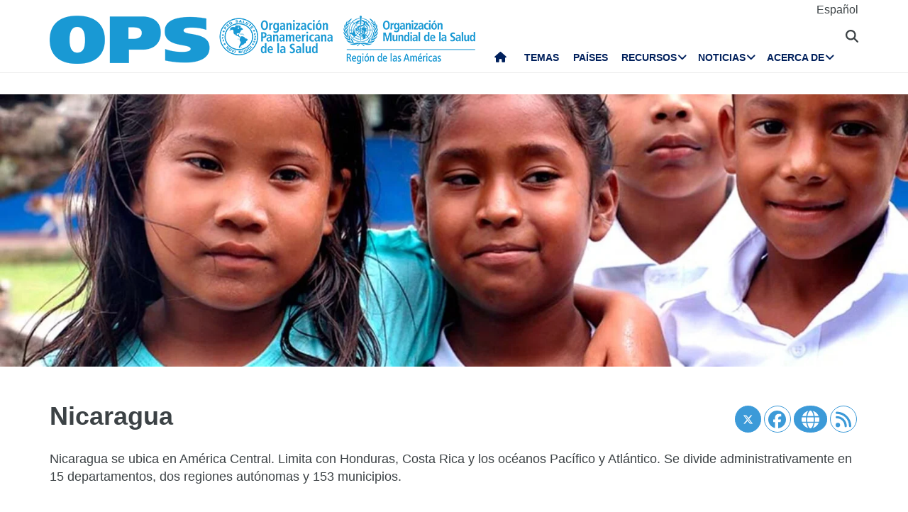

--- FILE ---
content_type: text/html; charset=UTF-8
request_url: https://www.paho.org/es/nicaragua
body_size: 23545
content:
<!DOCTYPE html>
<html  lang="es" dir="ltr" prefix="og: https://ogp.me/ns#">
  <head>
    <meta charset="utf-8" />
<noscript><style>form.antibot * :not(.antibot-message) { display: none !important; }</style>
</noscript><meta name="description" content="Nicaragua se ubica en América Central. Limita con Honduras, Costa Rica y los océanos Pacífico y Atlántico. Se divide administrativamente en 15 departamentos, dos regiones autónomas y 153 municipios." />
<link rel="canonical" href="https://www.paho.org/es/nicaragua" />
<link rel="image_src" href="https://www.paho.org/sites/default/files/styles/max_650x650/public/2025-03/ninoskarawala2.jpg?itok=55JTtHKM" />
<meta property="og:type" content="article" />
<meta property="og:url" content="https://www.paho.org/es/nicaragua" />
<meta property="og:title" content="Nicaragua" />
<meta property="og:description" content="Nicaragua se ubica en América Central. Limita con Honduras, Costa Rica y los océanos Pacífico y Atlántico. Se divide administrativamente en 15 departamentos, dos regiones autónomas y 153 municipios." />
<meta property="og:image" content="https://www.paho.org/sites/default/files/styles/max_650x650/public/2025-03/ninoskarawala2.jpg?itok=55JTtHKM" />
<meta property="og:image:url" content="https://www.paho.org/sites/default/files/styles/max_650x650/public/2025-03/ninoskarawala2.jpg?itok=55JTtHKM" />
<meta property="fb:app_id" content="1906460059619279" />
<meta name="twitter:card" content="summary_large_image" />
<meta name="twitter:site" content="@opsoms" />
<meta name="twitter:title" content="Nicaragua" />
<meta name="twitter:image" content="https://www.paho.org/sites/default/files/styles/max_650x650/public/2025-03/ninoskarawala2.jpg?itok=55JTtHKM" />
<meta name="MobileOptimized" content="width" />
<meta name="HandheldFriendly" content="true" />
<meta name="viewport" content="width=device-width, initial-scale=1.0" />
<link rel="icon" href="/themes/paho/favicon.ico" type="image/vnd.microsoft.icon" />
<link rel="alternate" hreflang="es" href="https://www.paho.org/es/nicaragua" />
<script src="/sites/default/files/google_tag/gtm_paho_main/google_tag.script.js?t9p3pb" defer></script>

    <title>Nicaragua - OPS/OMS | Organización Panamericana de la Salud</title>
    <link rel="stylesheet" media="all" href="/sites/default/files/css/css_DeJL7-qdIBdlBoeCr6SFLVOZjKPZOBqGKQMQJNSRuKs.css?delta=0&amp;language=es&amp;theme=paho&amp;include=[base64]" />
<link rel="stylesheet" media="all" href="/modules/contrib/bootstrap_paragraphs/css/bootstrap-paragraphs-columns.min.css?t9p3pb" />
<link rel="stylesheet" media="all" href="/sites/default/files/css/css_Z2cJWaFrzt-36tg_YMV-KAq9yqqWzg9B51am2dACwUU.css?delta=2&amp;language=es&amp;theme=paho&amp;include=[base64]" />
<link rel="stylesheet" media="all" href="https://cdn.jsdelivr.net/npm/entreprise7pro-bootstrap@3.4.8/dist/css/bootstrap.min.css" integrity="sha256-zL9fLm9PT7/fK/vb1O9aIIAdm/+bGtxmUm/M1NPTU7Y=" crossorigin="anonymous" />
<link rel="stylesheet" media="all" href="https://cdn.jsdelivr.net/npm/@unicorn-fail/drupal-bootstrap-styles@0.0.2/dist/3.1.1/7.x-3.x/drupal-bootstrap.min.css" integrity="sha512-nrwoY8z0/iCnnY9J1g189dfuRMCdI5JBwgvzKvwXC4dZ+145UNBUs+VdeG/TUuYRqlQbMlL4l8U3yT7pVss9Rg==" crossorigin="anonymous" />
<link rel="stylesheet" media="all" href="https://cdn.jsdelivr.net/npm/@unicorn-fail/drupal-bootstrap-styles@0.0.2/dist/3.1.1/8.x-3.x/drupal-bootstrap.min.css" integrity="sha512-jM5OBHt8tKkl65deNLp2dhFMAwoqHBIbzSW0WiRRwJfHzGoxAFuCowGd9hYi1vU8ce5xpa5IGmZBJujm/7rVtw==" crossorigin="anonymous" />
<link rel="stylesheet" media="all" href="https://cdn.jsdelivr.net/npm/@unicorn-fail/drupal-bootstrap-styles@0.0.2/dist/3.2.0/7.x-3.x/drupal-bootstrap.min.css" integrity="sha512-U2uRfTiJxR2skZ8hIFUv5y6dOBd9s8xW+YtYScDkVzHEen0kU0G9mH8F2W27r6kWdHc0EKYGY3JTT3C4pEN+/g==" crossorigin="anonymous" />
<link rel="stylesheet" media="all" href="https://cdn.jsdelivr.net/npm/@unicorn-fail/drupal-bootstrap-styles@0.0.2/dist/3.2.0/8.x-3.x/drupal-bootstrap.min.css" integrity="sha512-JXQ3Lp7Oc2/VyHbK4DKvRSwk2MVBTb6tV5Zv/3d7UIJKlNEGT1yws9vwOVUkpsTY0o8zcbCLPpCBG2NrZMBJyQ==" crossorigin="anonymous" />
<link rel="stylesheet" media="all" href="https://cdn.jsdelivr.net/npm/@unicorn-fail/drupal-bootstrap-styles@0.0.2/dist/3.3.1/7.x-3.x/drupal-bootstrap.min.css" integrity="sha512-ZbcpXUXjMO/AFuX8V7yWatyCWP4A4HMfXirwInFWwcxibyAu7jHhwgEA1jO4Xt/UACKU29cG5MxhF/i8SpfiWA==" crossorigin="anonymous" />
<link rel="stylesheet" media="all" href="https://cdn.jsdelivr.net/npm/@unicorn-fail/drupal-bootstrap-styles@0.0.2/dist/3.3.1/8.x-3.x/drupal-bootstrap.min.css" integrity="sha512-kTMXGtKrWAdF2+qSCfCTa16wLEVDAAopNlklx4qPXPMamBQOFGHXz0HDwz1bGhstsi17f2SYVNaYVRHWYeg3RQ==" crossorigin="anonymous" />
<link rel="stylesheet" media="all" href="https://cdn.jsdelivr.net/npm/@unicorn-fail/drupal-bootstrap-styles@0.0.2/dist/3.4.0/8.x-3.x/drupal-bootstrap.min.css" integrity="sha512-tGFFYdzcicBwsd5EPO92iUIytu9UkQR3tLMbORL9sfi/WswiHkA1O3ri9yHW+5dXk18Rd+pluMeDBrPKSwNCvw==" crossorigin="anonymous" />
<link rel="stylesheet" media="all" href="https://fonts.googleapis.com/css2?family=Anton&amp;family=Dancing+Script&amp;family=Open+Sans:ital,wght@0,300;0,400;1,300&amp;family=Parisienne&amp;family=Playfair+Display&amp;family=Roboto+Condensed:ital,wght@0,300;0,400;0,700;1,300&amp;family=Roboto:ital,wght@0,300;0,400;0,700;0,900;1,300&amp;family=Sofia+Sans+Extra+Condensed&amp;display=swap" />
<link rel="stylesheet" media="all" href="https://fonts.googleapis.com/css2?family=Source+Sans+3:ital,wght@0,200..900;1,200..900&amp;display=swap" />
<link rel="stylesheet" media="all" href="/sites/default/files/css/css_-IKoc7VcyzM7Tw_BofIHcC3z5XmVBf0sqPo1FgERNwg.css?delta=13&amp;language=es&amp;theme=paho&amp;include=[base64]" />
<link rel="stylesheet" media="all" href="/sites/default/files/css/css_zlmVEwHEIGQDXRg-gGHy21COVdpSCmhBu-nUVV8OaGg.css?delta=14&amp;language=es&amp;theme=paho&amp;include=[base64]" />

    <script src="/sites/default/files/asset_injector/js/global_twitter_pixel_code-7b0817af442755266e1c1da1008e9128.js?t9p3pb"></script>
<script src="/sites/default/files/asset_injector/js/microsoft_clarity_heatmap-2f96a66aceedd28f19771a7f4cba2454.js?t9p3pb"></script>
<script src="/sites/default/files/js/js_j6HiP4xyJL_3b3qYfl1Amd3ykJA9HyDVinN4lxy_zHI.js?scope=header&amp;delta=2&amp;language=es&amp;theme=paho&amp;include=[base64]"></script>

    <meta http-equiv="X-UA-Compatible" content="IE=edge"> 
  </head>
  <body class="path-node page-node-type-representation navbar-is-fixed-top has-glyphicons">
    <noscript><iframe src="https://www.googletagmanager.com/ns.html?id=GTM-M29NML7" height="0" width="0" style="display:none;visibility:hidden"></iframe></noscript>
      <div class="dialog-off-canvas-main-canvas" data-off-canvas-main-canvas>
          
    <header  class="navbar navbar-default navbar-fixed-top" id="navbar" role="banner">
	    <div class="branding-bar">
      <div class="container">
            <div class="region region-branding-bar">
    <nav role="navigation" aria-labelledby="block-paho-account-menu-menu" id="block-paho-account-menu" class="settings-tray-editable" data-drupal-settingstray="editable">
            <p class="sr-only" id="block-paho-account-menu-menu">User account menu</p>

      
              <ul class="menu nav navbar-nav navbar-right">
                            <li>
        <a href="/es/paho-editor/login" data-drupal-link-system-path="paho-editor/login">Iniciar sesión</a>
                  </li>
        </ul>
  


  </nav>
<section class="language-switcher-language-url language-wrapper settings-tray-editable block block-language block-language-blocklanguage-interface" id="block-alternadordeidioma" role="navigation" data-drupal-settingstray="editable">
  
    

      <ul class="links"><li hreflang="es" data-drupal-link-system-path="node/52" class="es is-active" aria-current="page"><a href="/es/nicaragua" class="language-link is-active" hreflang="es" data-drupal-link-system-path="node/52" aria-current="page">Español</a></li></ul>
  </section>


  </div>

          <button type="button" class="navbar-toggle" data-toggle="collapse" data-target="#block-alternadordeidioma">
              Idioma <i class="fa fa-globe"></i>
            </button>
      </div>
    </div>
              <div class="container">
              <div class="navbar-header">
          <a href="/es"><img class="logo" src="/themes/paho/images/logo-es.png" alt="Organización Panamericana de la Salud" /></a>
            <div class="region region-navigation">
    <section id="block-searchtoggle" class="settings-tray-editable block block-block-content block-block-content0d4acc9b-b733-47d7-98cb-031fafa0afda" data-drupal-settingstray="editable">
  
    

      
            <div class="field field--name-body field--type-text-with-summary field--label-hidden field--item"><p><i class="fa fa-search"></i></p></div>
      
  </section>

<section class="views-exposed-form bef-exposed-form settings-tray-editable block block-views block-views-exposed-filter-blockpaho-search-page-1" data-drupal-selector="views-exposed-form-paho-search-page-1" id="block-paho-search-exposed-form" data-drupal-settingstray="editable">
  
    

      <form action="/es/search/site" method="get" id="views-exposed-form-paho-search-page-1" accept-charset="UTF-8">
  <div class="form--inline form-inline clearfix">
  <div class="form-item js-form-item form-type-textfield js-form-type-textfield form-item-search js-form-item-search form-group">
      
  
  
  <input data-drupal-selector="edit-search" class="form-text form-control" type="text" id="edit-search" name="search" value="" size="30" maxlength="128" />

  
  
  </div>
<div data-drupal-selector="edit-actions" class="form-actions form-group js-form-wrapper form-wrapper" id="edit-actions"><button data-drupal-selector="edit-submit-paho-search" class="button js-form-submit form-submit btn-default btn" type="submit" id="edit-submit-paho-search" value="Apply">Apply</button></div>

</div>

</form>

  </section>

<section id="block-navegacionprincipal" class="settings-tray-editable block block-superfish block-superfishmain" data-drupal-settingstray="editable">
  
    

      
<ul id="superfish-main" class="menu sf-menu sf-main sf-horizontal sf-style-none" role="menu" aria-label="Menú">
  

  
  <li id="main-standardfront-page" class="sf-depth-1 sf-no-children sf-first" role="none">
              <a href="/es" class="sf-depth-1" role="menuitem">Inicio</a>
                      </li>


  
  <li id="main-menu-link-content9f9856a3-a13a-4c58-9052-4198e93fe562" class="sf-depth-1 sf-no-children" role="none">
              <a href="/es/temas" class="sf-depth-1" role="menuitem">Temas</a>
                      </li>


  
  <li id="main-menu-link-content19615b71-18de-4f28-af38-f97de25c9e95" class="active-trail sf-depth-1 sf-no-children" role="none">
              <a href="/es/paises-centros" class="sf-depth-1" role="menuitem">Países</a>
                      </li>


            
  <li id="main-menu-link-content3cfe1f33-ab8e-4852-98a0-931fcb1ef99b" class="sf-depth-1 menuparent" role="none">
              <a href="/es/recursos" class="sf-depth-1 menuparent" role="menuitem" aria-haspopup="true" aria-expanded="false">Recursos</a>
        <ul class="sf-multicolumn" role="menu">
    <li class="sf-multicolumn-wrapper " role="none">
              <ol role="menu">      

  
  <li id="main-menu-link-content4b71ce17-edc2-4318-a607-acc32fdd61a5" class="sf-depth-2 sf-no-children sf-first" role="none">
              <a href="/es/publicaciones" class="sf-depth-2" role="menuitem">Publicaciones</a>
                      </li>


  
  <li id="main-menu-link-contentaff5922d-bbd6-48ec-aa4d-c50a2c8369cd" class="sf-depth-2 sf-no-children" role="none">
              <a href="https://www.paho.org/data/" class="sf-depth-2 sf-external" role="menuitem">Datos</a>
                      </li>


                      
  <li id="main-menu-link-content623cf9c6-b9e3-4230-b20b-2403813e3f54" class="sf-depth-2 sf-multicolumn-column menuparent" role="none">
        <div class="sf-multicolumn-column">
              <span class="sf-depth-2 menuparent nolink" role="menuitem" aria-haspopup="true" aria-expanded="false">Herramientas</span>
                  <ol role="menu">      

  
  <li id="main-menu-link-contentc2e0ce47-9d3c-488f-ad18-e46eeb9c9c55" class="sf-depth-3 sf-no-children sf-first" role="none">
              <a href="https://iris.paho.org/" class="sf-depth-3 sf-external" role="menuitem">Biblioteca Digital de Salud</a>
                      </li>


  
  <li id="main-menu-link-content7b2c032e-8c7d-4bcf-917e-0ef00b88217b" class="sf-depth-3 sf-no-children" role="none">
              <a href="http://bvsalud.org/es/" class="sf-depth-3 sf-external" role="menuitem">Biblioteca Virtual en Salud</a>
                      </li>


  
  <li id="main-menu-link-content1682cdd9-6ee2-4c5e-b671-e5fbcd826875" class="sf-depth-3 sf-no-children sf-last" role="none">
              <a href="https://www.campusvirtualsp.org/es" class="sf-depth-3 sf-external" role="menuitem">Campus Virtual de Salud Pública</a>
                      </li>


      </ol>            </div>  </li>


  
  <li id="main-menu-link-content17e9cba6-370a-4dbd-908c-9183a95e42b0" class="sf-depth-2 sf-no-children" role="none">
              <a href="/es/centros-colaboradores-opsoms" class="sf-depth-2" role="menuitem">Centros Colaboradores de la OPS/OMS</a>
                      </li>


  
  <li id="main-menu-link-content9ac33b23-61fe-4f5a-8428-9f72486dc88f" class="sf-depth-2 sf-no-children" role="none">
              <a href="/es/fondos-rotatorios-regionales" class="sf-depth-2" role="menuitem">Fondos Rotatorios Regionales</a>
                      </li>


                      
  <li id="main-menu-link-contenta4c67d44-fbe1-4ff8-a388-d089df24d456" class="sf-depth-2 sf-multicolumn-column menuparent" role="none">
        <div class="sf-multicolumn-column">
              <span class="sf-depth-2 menuparent nolink" role="menuitem" aria-haspopup="true" aria-expanded="false">Iniciativas</span>
                  <ol role="menu">      

  
  <li id="main-menu-link-content260c4f60-3979-4174-857c-cd8d0a73dd3e" class="sf-depth-3 sf-no-children sf-first" role="none">
              <a href="/es/alianza-por-atencion-primaria-salud-americas" class="sf-depth-3" role="menuitem">Alianza por la Atención Primaria de Salud en las Américas</a>
                      </li>


  
  <li id="main-menu-link-content8f9a97a8-d99a-45a6-a567-505b9330870b" class="sf-depth-3 sf-no-children" role="none">
              <a href="/es/iniciativa-eliminacion" class="sf-depth-3" role="menuitem">Iniciativa de eliminación</a>
                      </li>


  
  <li id="main-menu-link-contentb132bc58-6bfe-4d6a-aa3c-9b07ad642ccd" class="sf-depth-3 sf-no-children" role="none">
              <a href="/es/cero-muertes-maternas-evitables" class="sf-depth-3" role="menuitem">Cero muertes maternas evitables</a>
                      </li>


  
  <li id="main-menu-link-content5f98b7ae-3b40-4af0-95b1-4a8bd74e4a87" class="sf-depth-3 sf-no-children" role="none">
              <a href="/es/cureall-americas" class="sf-depth-3" role="menuitem">CureAll Américas</a>
                      </li>


  
  <li id="main-menu-link-content8bbbeaf8-b8a3-4b29-a6ac-d825ab7cae58" class="sf-depth-3 sf-no-children" role="none">
              <a href="/es/hearts-americas" class="sf-depth-3" role="menuitem">HEARTS en las Américas</a>
                      </li>


  
  <li id="main-menu-link-content9ab4dd22-270c-4f2e-aca7-968f0ea51d1c" class="sf-depth-3 sf-no-children sf-last" role="none">
              <a href="/es/mejor-atencion-para-enfermedades-no-transmisibles-ent" class="sf-depth-3" role="menuitem">Mejor Atención para las Enfermedades No Transmisibles (ENT)</a>
                      </li>


      </ol>            </div>  </li>


  
  <li id="main-menu-link-content07590c16-6bbb-4439-bb5a-c0ba7d86bca8" class="sf-depth-2 sf-no-children" role="none">
              <a href="/es/agenda-salud-sostenible-para-americas-2018-2030" class="sf-depth-2" role="menuitem">Agenda de Salud Sostenible para las Américas 2018-2030</a>
                      </li>


  
  <li id="main-menu-link-contentea6d9d73-6f9c-42b9-a81c-8ea4250c75b9" class="sf-depth-2 sf-no-children" role="none">
              <a href="/es/alertas-actualizaciones-epidemiologicas" class="sf-depth-2" role="menuitem">Alertas y Actualizaciones Epidemiológicas</a>
                      </li>


                      
  <li id="main-menu-link-content11c1f235-128a-4ad2-9728-63acbea720b6" class="sf-depth-2 sf-multicolumn-column menuparent" role="none">
        <div class="sf-multicolumn-column">
              <a href="/es/documentos" class="sf-depth-2 menuparent" role="menuitem" aria-haspopup="true" aria-expanded="false">Documentos</a>
                  <ol role="menu">      

  
  <li id="main-menu-link-content65ddf01d-7bfa-466d-9c3d-d7684529e1fd" class="sf-depth-3 sf-no-children sf-first" role="none">
              <a href="/es/mandatos-estrategias" class="sf-depth-3" role="menuitem">Mandatos</a>
                      </li>


  
  <li id="main-menu-link-contentbb8aaf55-2431-4ea2-b6e6-4b3318a712e2" class="sf-depth-3 sf-no-children sf-last" role="none">
              <a href="/es/taxonomy/term/13" class="sf-depth-3" role="menuitem">Productos científicos y técnicos</a>
                      </li>


      </ol>            </div>  </li>


  
  <li id="main-menu-link-content28ded375-fa6c-45d1-8e23-b8465d632df6" class="sf-depth-2 sf-no-children" role="none">
              <a href="/es/una-sola-salud" class="sf-depth-2" role="menuitem">Una sola salud</a>
                      </li>


      </ol>        </li></ul>      </li>


            
  <li id="main-menu-link-content5c3a8be7-e782-42ef-83b6-3fe151859fc9" class="sf-depth-1 menuparent" role="none">
              <a href="/es/medios" class="sf-depth-1 menuparent" role="menuitem" aria-haspopup="true" aria-expanded="false">Noticias</a>
        <ul class="sf-multicolumn" role="menu">
    <li class="sf-multicolumn-wrapper " role="none">
              <ol role="menu">      

  
  <li id="main-menu-link-content15f0be3e-c4d7-49ad-a7fd-75a490106c3c" class="sf-depth-2 sf-no-children sf-first" role="none">
              <a href="/es/recursos-para-periodistas" class="sf-depth-2" role="menuitem">Centro de Prensa</a>
                      </li>


  
  <li id="main-menu-link-content11333526-754f-44e8-82ba-d1ccbdcf823a" class="sf-depth-2 sf-no-children" role="none">
              <a href="/es/noticias/notas-prensa" class="sf-depth-2" role="menuitem">Notas de prensa</a>
                      </li>


  
  <li id="main-menu-link-contentc5cc66c0-53e1-4f00-8131-4a2c635b7770" class="sf-depth-2 sf-no-children" role="none">
              <a href="/es/noticias/noticias-pais" class="sf-depth-2" role="menuitem">Noticias de país</a>
                      </li>


  
  <li id="main-menu-link-content58ccdf13-9f30-4eab-9442-2d60912bb020" class="sf-depth-2 sf-no-children" role="none">
              <a href="/es/noticias/noticias-unidades-tecnicas" class="sf-depth-2" role="menuitem">Noticias de Unidades Técnicas</a>
                      </li>


  
  <li id="main-menu-link-contentc57131b1-7415-4733-8243-4068b4ad32e0" class="sf-depth-2 sf-no-children" role="none">
              <a href="/es/eventos" class="sf-depth-2" role="menuitem">Eventos</a>
                      </li>


  
  <li id="main-menu-link-content631c5c7a-fc32-4a96-8733-41eb3acdbc71" class="sf-depth-2 sf-no-children" role="none">
              <a href="/es/historias/historias-regionales" class="sf-depth-2" role="menuitem">Historias</a>
                      </li>


                      
  <li id="main-menu-link-content2ea24ce2-295b-4b44-af79-5c6a2d18879b" class="sf-depth-2 sf-multicolumn-column menuparent" role="none">
        <div class="sf-multicolumn-column">
              <a href="/es/materiales-comunicacion" class="sf-depth-2 menuparent" role="menuitem" aria-haspopup="true" aria-expanded="false">Materiales de comunicación</a>
                  <ol role="menu">      

  
  <li id="main-menu-link-content8391c0f0-5146-45c6-a418-f4ce6b8dac4d" class="sf-depth-3 sf-no-children sf-first" role="none">
              <a href="/es/folletos" class="sf-depth-3" role="menuitem">Folletos</a>
                      </li>


  
  <li id="main-menu-link-content01169fad-d8a9-4fdd-ac98-9a5ed9cd9750" class="sf-depth-3 sf-no-children sf-last" role="none">
              <a href="/es/infografias" class="sf-depth-3" role="menuitem">Infografías</a>
                      </li>


      </ol>            </div>  </li>


  
  <li id="main-menu-link-contente2256c3e-cf2e-4b63-b93b-199693869112" class="sf-depth-2 sf-no-children" role="none">
              <a href="/es/campeones-salud" class="sf-depth-2" role="menuitem">Campeones de la Salud</a>
                      </li>


  
  <li id="main-menu-link-content5c6f9e10-98e8-4ae5-a48e-d477c5396b1d" class="sf-depth-2 sf-no-children" role="none">
              <a href="/es/heroes-salud-publica" class="sf-depth-2" role="menuitem">Héroes de la Salud Pública</a>
                      </li>


  
  <li id="main-menu-link-content4d4fd1ed-85cc-4a49-b801-181ef5bbe8bc" class="sf-depth-2 sf-no-children" role="none">
              <a href="/es/colaboradores" class="sf-depth-2" role="menuitem">Colaboradores</a>
                      </li>


                      
  <li id="main-menu-link-contente44e33c6-9eac-41b3-9e52-779c16789c3c" class="sf-depth-2 sf-multicolumn-column menuparent" role="none">
        <div class="sf-multicolumn-column">
              <a href="/es/campanas" class="sf-depth-2 menuparent" role="menuitem" aria-haspopup="true" aria-expanded="false">Campañas</a>
                  <ol role="menu">      

  
  <li id="main-menu-link-content6f6f75a3-543c-4583-b666-2dbd01fc8fba" class="sf-depth-3 sf-no-children sf-first sf-last" role="none">
              <a href="/es/campa%C3%B1as/campa%C3%B1as-pasadas" class="sf-depth-3" role="menuitem">Campañas pasadas</a>
                      </li>


      </ol>            </div>  </li>


  
  <li id="main-menu-link-contentda490639-aa2a-4deb-a6e5-38f5f01646e9" class="sf-depth-2 sf-no-children" role="none">
              <a href="/es/boletines" class="sf-depth-2" role="menuitem">Boletines de OPS</a>
                      </li>


  
  <li id="main-menu-link-content17a0faa8-a982-4b91-ba6f-1c1ef7f2e08e" class="sf-depth-2 sf-no-children" role="none">
              <a href="/es/podcast" class="sf-depth-2" role="menuitem">Podcast de OPS</a>
                      </li>


  
  <li id="main-menu-link-content3c0519a4-f475-495c-b1c5-51519726bfee" class="sf-depth-2 sf-no-children sf-last" role="none">
              <a href="/es/calendario" class="sf-depth-2" role="menuitem">Calendarios de OPS</a>
                      </li>


      </ol>        </li></ul>      </li>


            
  <li id="main-menu-link-contentfe85445d-c184-4909-aa4c-986d30631213" class="sf-depth-1 menuparent sf-last" role="none">
              <a href="/es/quienes-somos" class="sf-depth-1 menuparent" role="menuitem" aria-haspopup="true" aria-expanded="false">Acerca de</a>
        <ul class="sf-multicolumn" role="menu">
    <li class="sf-multicolumn-wrapper " role="none">
              <ol role="menu">      

                      
  <li id="main-menu-link-content5d4221cf-3597-407a-9080-8e4325f5d4c8" class="sf-depth-2 sf-multicolumn-column menuparent sf-first" role="none">
        <div class="sf-multicolumn-column">
              <a href="/es/quienes-somos" class="sf-depth-2 menuparent" role="menuitem" aria-haspopup="true" aria-expanded="false">Acerca de la OPS/OMS</a>
                  <ol role="menu">      

  
  <li id="main-menu-link-content5f37bb5d-6420-486f-958f-2e4a94fa2794" class="sf-depth-3 sf-no-children sf-first" role="none">
              <a href="/es/quienes-somos/historia-organizacion-panamericana-salud-ops" class="sf-depth-3" role="menuitem">Historia de la OPS</a>
                      </li>


  
  <li id="main-menu-link-contentb3022909-956d-4306-9be4-a5c98711f6cd" class="sf-depth-3 sf-no-children" role="none">
              <a href="/es/quienes-somos/historia-ops/ex-directores-ops" class="sf-depth-3" role="menuitem">Ex Directores de la OPS</a>
                      </li>


      </ol>            </div>  </li>


  
  <li id="main-menu-link-contentd5ca58ea-e7d4-4436-b233-3ba2915bb5f2" class="sf-depth-2 sf-no-children" role="none">
              <a href="/es/documentos/organigrama-oficina-sanitaria-panamericana" class="sf-depth-2" role="menuitem">Organigrama </a>
                      </li>


  
  <li id="main-menu-link-contentfb08b18b-9171-49c7-ae3b-d606c7a3c65a" class="sf-depth-2 sf-no-children" role="none">
              <a href="/es/node/69017" class="sf-depth-2" role="menuitem">Situación de las contribuciones de los Estados Miembros</a>
                      </li>


                      
  <li id="main-menu-link-content0640956c-6707-4695-b30e-2d638c084ed8" class="sf-depth-2 sf-multicolumn-column menuparent" role="none">
        <div class="sf-multicolumn-column">
              <a href="/es/quienes-somos" class="sf-depth-2 menuparent" role="menuitem" aria-haspopup="true" aria-expanded="false">Qué hacemos</a>
                  <ol role="menu">      

  
  <li id="main-menu-link-contentc1cc4f7b-2778-4aa6-ab79-ad3369d0dfef" class="sf-depth-3 sf-no-children sf-first" role="none">
              <a href="/es/evidencia-e-inteligencia-para-accion-salud" class="sf-depth-3" role="menuitem">Evidencia e inteligencia para la acción en salud</a>
                      </li>


  
  <li id="main-menu-link-content974e5731-457e-409e-a372-2985792a5369" class="sf-depth-3 sf-no-children" role="none">
              <a href="/es/inmunizacion-integral-cim" class="sf-depth-3" role="menuitem">Inmunización Integral</a>
                      </li>


  
  <li id="main-menu-link-content7efe797e-f1a6-43eb-9273-9a6f5fce2238" class="sf-depth-3 sf-no-children" role="none">
              <a href="/es/innovacion-acceso-medicamentos-tecnologias-sanitarias" class="sf-depth-3" role="menuitem">Innovación, Acceso a Medicamentos y Tecnologías Sanitarias</a>
                      </li>


  
  <li id="main-menu-link-content761fe665-bf02-4fef-a2b9-a149f29db54a" class="sf-depth-3 sf-no-children" role="none">
              <a href="/es/prevencion-control-eliminacion-enfermedades-transmisibles" class="sf-depth-3" role="menuitem">Prevención, Control y Eliminación de Enfermedades Transmisibles</a>
                      </li>


  
  <li id="main-menu-link-content6272b389-b11f-41c7-a6fb-1ad91ea19b21" class="sf-depth-3 sf-no-children" role="none">
              <a href="/es/determinantes-sociales-ambientales-para-equidad-salud" class="sf-depth-3" role="menuitem">Determinantes Sociales y Ambientales para la Equidad en la Salud</a>
                      </li>


  
  <li id="main-menu-link-contentb0916812-3efe-4427-a661-328cf051c2f0" class="sf-depth-3 sf-no-children" role="none">
              <a href="/es/emergencias-salud" class="sf-depth-3" role="menuitem">Emergencias en Salud</a>
                      </li>


  
  <li id="main-menu-link-contentd3c855aa-29e8-4409-946f-45191921882a" class="sf-depth-3 sf-no-children" role="none">
              <a href="/es/sistemas-servicios-salud" class="sf-depth-3" role="menuitem">Sistemas y servicios de salud</a>
                      </li>


  
  <li id="main-menu-link-content5ed7427f-fab3-4e45-b64f-3384a0766137" class="sf-depth-3 sf-no-children" role="none">
              <a href="/es/enfermedades-no-transmisibles-salud-mental-nmh" class="sf-depth-3" role="menuitem">Enfermedades no Transmisibles y Salud Mental</a>
                      </li>


      </ol>            </div>  </li>


                      
  <li id="main-menu-link-content44486b0f-ea65-4069-af2d-d7125c6f1468" class="sf-depth-2 sf-multicolumn-column menuparent" role="none">
        <div class="sf-multicolumn-column">
              <a href="/es/gobernanza" class="sf-depth-2 menuparent" role="menuitem" aria-haspopup="true" aria-expanded="false">Gobernanza</a>
                  <ol role="menu">      

  
  <li id="main-menu-link-content257f987a-7102-4bc8-9efe-124d5480c0fb" class="sf-depth-3 sf-no-children sf-first" role="none">
              <a href="/es/gobernanza/conferencia-sanitaria-panamericana" class="sf-depth-3" role="menuitem">Conferencia Sanitaria Panamericana</a>
                      </li>


  
  <li id="main-menu-link-content196d1480-4f1d-4027-9fc8-bd93107d2c18" class="sf-depth-3 sf-no-children" role="none">
              <a href="/es/gobernanza/consejo-directivo" class="sf-depth-3" role="menuitem">Consejo Directivo</a>
                      </li>


  
  <li id="main-menu-link-contentbce5249c-7051-4072-a43e-dafb300ba460" class="sf-depth-3 sf-no-children" role="none">
              <a href="/es/gobernanza/comite-ejecutivo" class="sf-depth-3" role="menuitem">Comité Ejecutivo</a>
                      </li>


  
  <li id="main-menu-link-contente72123f8-deb7-49a2-89cc-ff4a39bfc920" class="sf-depth-3 sf-no-children" role="none">
              <a href="/es/gobernanza/subcomite-programa-presupuesto-administracion" class="sf-depth-3" role="menuitem">Subcomité de Programa, Presupuesto y Administración</a>
                      </li>


      </ol>            </div>  </li>


                      
  <li id="main-menu-link-contentdd5a3105-b6bc-41f8-8d6c-c6a825c2bebf" class="sf-depth-2 sf-multicolumn-column menuparent" role="none">
        <div class="sf-multicolumn-column">
              <a href="/es/carreras-ops" class="sf-depth-2 menuparent" role="menuitem" aria-haspopup="true" aria-expanded="false">Empleo</a>
                  <ol role="menu">      

  
  <li id="main-menu-link-content2096fbb1-0edf-464a-a2cd-e2ab3ad7e2b0" class="sf-depth-3 sf-no-children sf-first sf-last" role="none">
              <a href="/es/carreras-ops/programa-pasantias-ops-fomentar-liderazgo-futuro-salud-publica" class="sf-depth-3" role="menuitem">Pasantías</a>
                      </li>


      </ol>            </div>  </li>


  
  <li id="main-menu-link-contentbfc583c4-bae1-4d54-9bd7-c818db9a2b7d" class="sf-depth-2 sf-no-children" role="none">
              <a href="/es/alianzas" class="sf-depth-2" role="menuitem">Alianzas</a>
                      </li>


  
  <li id="main-menu-link-content21464d7c-375d-4dd4-bab3-fb026a80b784" class="sf-depth-2 sf-no-children" role="none">
              <a href="/es/oia" class="sf-depth-2" role="menuitem">Oficina de Auditoría Interna</a>
                      </li>


  
  <li id="main-menu-link-contentf3c93547-089d-4212-989b-f63912706afe" class="sf-depth-2 sf-no-children" role="none">
              <a href="/es/oficina-investigaciones-inv" class="sf-depth-2" role="menuitem">Oficina de investigaciones</a>
                      </li>


                      
  <li id="main-menu-link-content6ba72a56-4d85-4b6e-9599-6e5e33ad4002" class="sf-depth-2 sf-multicolumn-column menuparent" role="none">
        <div class="sf-multicolumn-column">
              <a href="/es/dr-jarbas-barbosa-director-ops-oms" class="sf-depth-2 menuparent" role="menuitem" aria-haspopup="true" aria-expanded="false">Página del Director</a>
                  <ol role="menu">      

  
  <li id="main-menu-link-content5de23e6a-9581-4eea-b803-c1acea38b259" class="sf-depth-3 sf-no-children sf-first sf-last" role="none">
              <a href="/es/opsoms/discursos-director" class="sf-depth-3" role="menuitem">Discursos</a>
                      </li>


      </ol>            </div>  </li>


      </ol>        </li></ul>      </li>


</ul>

  </section>

<div class="search-block-form settings-tray-editable block block-search block-search-form-block" data-drupal-selector="search-block-form" id="block-formulariodebusqueda" role="search" data-drupal-settingstray="editable">
  
    
      <form data-action="/es/search/site" class="antibot" action="/antibot" method="get" id="search-block-form" accept-charset="UTF-8">
  <noscript>
  <div class="antibot-no-js antibot-message antibot-message-warning">You must have JavaScript enabled to use this form.</div>
</noscript>
<div class="form-item js-form-item form-type-search js-form-type-search form-item-keys js-form-item-keys form-no-label form-group">
      <label for="edit-keys" class="control-label sr-only">Buscar</label>
  
  
  <div class="input-group"><input title="Escriba lo que quiere buscar." data-drupal-selector="edit-keys" class="form-search form-control" placeholder="Buscar" type="search" id="edit-keys" name="keys" value="" size="15" maxlength="128" data-toggle="tooltip" /><span class="input-group-btn"><button type="submit" value="Buscar" class="button js-form-submit form-submit btn-primary btn icon-only"><span class="sr-only">Buscar</span><span class="icon glyphicon glyphicon-search" aria-hidden="true"></span></button></span></div>

  
  
  </div>
<input data-drupal-selector="edit-antibot-key" type="hidden" name="antibot_key" value="" /><div class="form-actions form-group js-form-wrapper form-wrapper" data-drupal-selector="edit-actions" id="edit-actions--2"></div>

</form>

  </div>

  </div>

                            </div>
  
                      </div>
    </header>
  
<main id="paho-main">
                    <div class="highlighted">  <div class="region region-highlighted">
    <section class="views-element-container settings-tray-editable block block-views block-views-blockvistas-oficina-hero-image-block" id="block-views-block-vistas-oficina-hero-image-block" data-drupal-settingstray="editable">
  
    

      <div class="form-group"><div class="view view-vistas-oficina view-id-vistas_oficina view-display-id-hero_image_block js-view-dom-id-68550cb02c95aaf2df7573eae5b24f5fcfae275c70777a40143a7afd3d07b2c8">
  
    
      
      <div class="view-content">
      
<div>
    
<div id="flexslider-1" class="flexslider optionset-default">
 
<ul class="slides">
    
<li>
    <div class="views-field views-field-field-image"><div class="field-content">  <img loading="lazy" src="/sites/default/files/styles/top_hero/public/2025-03/ninoskarawala2.jpg?h=e1275624&amp;itok=RIc5X5J-" width="1500" height="450" alt="Niños de Karawala" class="img-responsive" />


</div></div>
    </li>
</ul>
</div>

</div>

    </div>
  
          </div>
</div>

  </section>

<section class="views-element-container settings-tray-editable block block-views block-views-blockslideshow-block-1" id="block-views-block-slideshow-block-1" data-drupal-settingstray="editable">
  
    

      <div class="form-group"><div class="view view-slideshow view-id-slideshow view-display-id-block_1 js-view-dom-id-717c731ac01b9149d9cca186ce72d3489d0e26968b08828a4e93c6ab2a35d7a9">
  
    
      
  
          </div>
</div>

  </section>


  </div>
</div>
                  <div class="main-container container js-quickedit-main-content">
      <div class="row">

                                      <div class="col-sm-12">
                <div class="region region-header">
        <ol class="breadcrumb">
          <li >
                  <a href="/es">Inicio</a>
              </li>
          <li  class="active">
                  Nicaragua
              </li>
      </ol>

<div data-drupal-messages-fallback class="hidden"></div>
    <h1 class="page-header">
<span>Nicaragua</span>
</h1>

<section class="views-element-container settings-tray-editable block block-views block-views-blockvistas-oficina-country-social-media-block" id="block-views-block-vistas-oficina-country-social-media-block" data-drupal-settingstray="editable">
  
    

      <div class="form-group"><div class="social-icons subsitepage view view-vistas-oficina view-id-vistas_oficina view-display-id-country_social_media_block js-view-dom-id-064885b8c7476a130b68226d42c6d86274d8f3d172faf345d3722fe23f7befc4">
  
    
      
      <div class="view-content">
          <div class="views-row"><div class="views-field views-field-field-twitter"><div class="field-content"><a class="sm-icon" href="https://twitter.com/opsomsnic" target="_blank"><i class="fab fa-x-twitter"></i></a></div></div><div class="views-field views-field-field-facebook"><div class="field-content"><a class="sm-icon" href="https://www.facebook.com/OPS-OMS-Nicaragua-745785608844983/" target="_blank"><i class="fab fa-facebook"></i></a></div></div><div class="views-field views-field-field-instagram"><div class="field-content"></div></div><div class="views-field views-field-field-youtube"><div class="field-content"></div></div><div class="views-field views-field-field-flickr"><div class="field-content"></div></div><div class="views-field views-field-field-web"><div class="field-content"><a class="sm-icon" href="https://www.paho.org/nic" target="_blank"><i class="fa fa-globe"></i></a></div></div><div class="views-field views-field-field-rss"><div class="field-content"><a class="sm-icon" href="http://www.paho.org/nic/index.php?format=feed&amp;type=rss" target="_blank"><i class="fa fa-rss"></i></a></div></div></div>

    </div>
  
          </div>
</div>

  </section>


  </div>

            </div>
                  
                
                        <section class="col-sm-12">

                                              
                      
                                <a id="main-content"></a>
              <div class="region region-content">
      <article class="representation is-promoted full clearfix">

  
    

  
  <div class="content">
    
            <div class="field field--name-body field--type-text-with-summary field--label-hidden field--item"><p>Nicaragua se ubica en América Central. Limita con Honduras, Costa Rica y los océanos Pacífico y Atlántico. Se divide administrativamente en 15 departamentos, dos regiones autónomas y 153 municipios.</p></div>
      
  </div>

</article>


  </div>

                  </section>

                      </div>
    </div>
  
  
                <div class="region region-full-width-bottom">
    <section class="views-element-container settings-tray-editable block block-views block-views-blockparagraphs-block-1" id="block-views-block-paragraphs-block-1" data-drupal-settingstray="editable">
  
    

      <div class="form-group"><div class="view view-paragraphs view-id-paragraphs view-display-id-block_1 js-view-dom-id-967690e63a1c92f219a89e7db57fcafefdef8a79331ed4872c438e3a045db49c">
  
    
      
      <div class="view-content">
          <div class="views-row"><div class="views-field views-field-field-paragraph"><div class="field-content">


    
    

  
  
<div class="paragraph paragraph--type--bp-simple paragraph--view-mode--default paragraph--id--29552 paragraph--width--medium paragraph--color paragraph--color--rgba-white-light">
  <div class="paragraph__column" >
    
    
  </div>
</div>



    
    

  
  
<div class="paragraph paragraph--type--bp-simple paragraph--view-mode--default paragraph--id--62508 paragraph--width--wide paragraph--color paragraph--color--wcag-beige">
  <div class="paragraph__column" >
    
    
            <div class="field field--name-bp-text field--type-text-long field--label-hidden field--item"><p>En el 2000, la población total de Nicaragua era de 5 123 222 habitantes, y en el 2023 habría ascendido a 7 046 310, lo que representa un incremento de 37.5%. En cuanto al perfil demográfico del país, en el 2023 la población de mayores de 65 años representaba 5.4% del total, lo que implica un aumento de 2.2 puntos porcentuales respecto del 2000. Asimismo, en el 2023 se alcanzó una razón de 102.9 mujeres por cada 100 hombres y de 18.5 personas mayores (de 65 años o más) por cada 100 menores de 15 años, como se observa en la distribución por grupo etario y sexo de las pirámides poblacionales del país (figura 1). Si se considera la población de 15 a 64 años como potencialmente activa, es decir, susceptible de participar en actividades laborales, esta representó 65.2% de la población total del país en el 2023, lo que equivale a 4 594 767 personas. Si a estos datos se agregan los relativos a la población potencialmente pasiva (2 068 160 menores de 15 años y 383 384 mayores de 65 años), se obtiene una relación de dependencia de 53.4 habitantes potencialmente pasivos por cada 100 habitantes potencialmente activos. Esta relación era de 77.5 en el 2000.</p><p>En lo que atañe a la esperanza de vida al nacer, para el 2023 fue de 74.8 años —cifra inferior al promedio de la Región de las Américas—, esta cifra representa un incremento de 7.6 años respecto de lo informado en el 2000.</p><p>(<em>Fuente: </em><a href="https://hia.paho.org/es/paises-2022/perfil-nicaragua" target="_blank" rel="noopener noreferrer"><em>Salud en las Américas+</em></a>)</p></div>
      
  </div>
</div>


  

    


  

<div class="paragraph paragraph--type--bp-columns paragraph--view-mode--default paragraph--id--38272 paragraph--width--wide">
  <div class="paragraph__column" >
    
    <div class="paragraph--type--bp-columns__4col">
    <div>







<div class="paragraph paragraph--type--bp-simple paragraph--view-mode--default paragraph--id--58139">
  <div class="paragraph__column" >
    
    
            <div class="field field--name-bp-text field--type-text-long field--label-hidden field--item"><div alt="Mapa de Nicaragua solido con este etxo alrededor Acelerando la eliminacion de las enfermedades transmisibles y condiciones relacionadas" data-entity-type="file" data-entity-uuid="45cc2510-7038-4274-b83a-6e02ea7d78dd" data-embed-button="file_browser" data-entity-embed-display="image:image" data-entity-embed-display-settings="{&quot;image_style&quot;:&quot;flexslider_thumbnail&quot;,&quot;image_link&quot;:&quot;&quot;,&quot;image_loading&quot;:{&quot;attribute&quot;:&quot;lazy&quot;}}" class="align-center embedded-entity" data-langcode="es">  <img loading="lazy" src="/sites/default/files/styles/flexslider_thumbnail/public/card/2024-10/nic-acelerando-eliminacion.png?itok=eBKUk_5v" width="770" height="385" alt="Mapa de Nicaragua solido con este etxo alrededor Acelerando la eliminacion de las enfermedades transmisibles y condiciones relacionadas" class="img-responsive">


</div>
<p class="text-align-center"><a class="more-rnd-blue" href="https://www.paho.org/es/taller-enfermedades-condiciones-prioritarias-logros-eliminacion">Acelerando eliminación de ENfermedades Transmisibles y condiciones relacionadas</a></p></div>
      
  </div>
</div>
</div>
  </div><div class="paragraph--type--bp-columns__4col">
    <div>







<div class="paragraph paragraph--type--bp-simple paragraph--view-mode--default paragraph--id--61769">
  <div class="paragraph__column" >
    
    
            <div class="field field--name-bp-text field--type-text-long field--label-hidden field--item"><div alt="enfermera le toma la presión arterial a paciente" data-entity-type="file" data-entity-uuid="3d027559-4f8f-4bbe-902d-782221002594" data-embed-button="file_browser" data-entity-embed-display="image:image" data-entity-embed-display-settings="{&quot;image_style&quot;:&quot;flexslider_thumbnail&quot;,&quot;image_link&quot;:&quot;&quot;,&quot;image_loading&quot;:{&quot;attribute&quot;:&quot;lazy&quot;}}" class="align-center embedded-entity" data-langcode="es">  <img loading="lazy" src="/sites/default/files/styles/flexslider_thumbnail/public/entsmatagalpa_4.jpg?itok=kgy0FFyg" width="770" height="385" alt="enfermera le toma la presión arterial a paciente" class="img-responsive">


</div>
<p class="text-align-center"><a class="more-rnd-blue" href="/es/mejor-atencion-para-enfermedades-no-transmisibles-ent" data-entity-type="node" data-entity-uuid="bf476d61-8f2b-4c61-96c0-936a9a92b542" data-entity-substitution="canonical" title="Mejor Atención para las Enfermedades No Transmisibles (ENT)">Mejor atención para las Enfermedades No Transmisibles (ENTs)</a></p><p class="text-align-center">&nbsp;</p></div>
      
  </div>
</div>
</div>
  </div><div class="paragraph--type--bp-columns__4col">
    <div>







<div class="paragraph paragraph--type--bp-simple paragraph--view-mode--default paragraph--id--58140">
  <div class="paragraph__column" >
    
    
            <div class="field field--name-bp-text field--type-text-long field--label-hidden field--item"><div alt="Personal de salud en un laboratorio" data-entity-type="file" data-entity-uuid="30147a66-1653-4563-a8ce-4005132c6c6a" data-embed-button="file_browser" data-entity-embed-display="image:image" data-entity-embed-display-settings="{&quot;image_style&quot;:&quot;flexslider_thumbnail&quot;,&quot;image_link&quot;:&quot;&quot;,&quot;image_loading&quot;:{&quot;attribute&quot;:&quot;lazy&quot;}}" class="align-center embedded-entity" data-langcode="es">  <img loading="lazy" src="/sites/default/files/styles/flexslider_thumbnail/public/card/2022-04/covid-19-nicaragua_0.jpg?h=d784045a&amp;itok=lCqtrkWq" width="770" height="385" alt="Personal de salud en un laboratorio" class="img-responsive">


</div>
<p class="text-align-center"><a class="more-rnd-blue" href="https://nicaragua.campusvirtualsp.org/covid-19"><strong>Recursos COVID-19 Nicaragua</strong></a></p></div>
      
  </div>
</div>
</div>
  </div><div class="paragraph--type--bp-columns__4col">
    <div>







<div class="paragraph paragraph--type--bp-simple paragraph--view-mode--default paragraph--id--52346">
  <div class="paragraph__column" >
    
    
            <div class="field field--name-bp-text field--type-text-long field--label-hidden field--item"><div alt="Careers at PAHO" title="Careers at PAHO" data-langcode="en" data-entity-type="file" data-entity-uuid="c23c7391-67b9-4995-a177-5e4e2fb99050" data-embed-button="file_browser" data-entity-embed-display="image:image" data-entity-embed-display-settings="{&quot;image_style&quot;:&quot;flexslider_thumbnail&quot;,&quot;image_link&quot;:&quot;&quot;,&quot;image_loading&quot;:{&quot;attribute&quot;:&quot;lazy&quot;}}" class="embedded-entity">  <img loading="lazy" src="/sites/default/files/styles/flexslider_thumbnail/public/card/2024-01/vacancies-700x32420.png?h=d784045a&amp;itok=fyDktOLB" width="770" height="385" alt="Careers at PAHO" title="Careers at PAHO" class="img-responsive">


</div>
<p class="text-align-center"><a class="more-button" style="width:100%;" href="/es/carreras-ops" data-entity-type="node" data-entity-uuid="373ddc71-c185-4810-b4ba-8ae22af7a68a" data-entity-substitution="canonical" title="Carreras en la OPS">Carreras en la OPS</a></p></div>
      
  </div>
</div>
</div>
  </div>
  </div>
</div>



    
    

  
  
<div class="paragraph paragraph--type--bp-simple paragraph--view-mode--default paragraph--id--54028 paragraph--width--wide paragraph--color paragraph--color--wcag-beige">
  <div class="paragraph__column" >
    
    
            <div class="field field--name-bp-header field--type-string field--label-hidden field--item">Videos Destacados Tutoriales</div>
      
            <div class="field field--name-bp-text field--type-text-long field--label-hidden field--item"><div class="simple-grid row ck-widget" data-label="Grid" contenteditable="false"><div class="simple-grid-layout col-xs-12 col-md-6" data-label="Column"><p><strong>Técnicas para el abordaje de hemorragia postparto</strong></p><p><iframe width="400" height="230" src="https://www.youtube.com/embed/IsXW3CrH4ik?si=mhn4mgZBITCM4EWr" title="YouTube video player" frameborder="0" allow="accelerometer; autoplay; clipboard-write; encrypted-media; gyroscope; picture-in-picture; web-share" referrerpolicy="strict-origin-when-cross-origin" allowfullscreen=""></iframe></p></div><div class="simple-grid-layout col-xs-12 col-md-6" data-label="Column"><p><strong>&nbsp;Manejo del Health Center Kit</strong></p><p><iframe width="400" height="230" src="https://www.youtube.com/embed/vO6bDgg_3w0?si=y1tOnaRFNoWshJUg" title="YouTube video player" frameborder="0" allow="accelerometer; autoplay; clipboard-write; encrypted-media; gyroscope; picture-in-picture; web-share" referrerpolicy="strict-origin-when-cross-origin" allowfullscreen=""></iframe></p></div></div></div>
      
  </div>
</div>


  

    


  

<div class="paragraph paragraph--type--bp-columns paragraph--view-mode--default paragraph--id--29547 paragraph--width--full">
  <div class="paragraph__column" >
    
    <div class="paragraph--type--bp-columns__6col">
    <div>







<div class="paragraph paragraph--type--bp-simple paragraph--view-mode--default paragraph--id--54027">
  <div class="paragraph__column" >
    
    
            <div class="field field--name-bp-text field--type-text-long field--label-hidden field--item"><p><iframe width="560" height="315" src="https://www.youtube.com/embed/W8XlOyNhUEM?si=uZeNs01w-NQby0cB" title="YouTube video player" frameborder="0" allow="accelerometer; autoplay; clipboard-write; encrypted-media; gyroscope; picture-in-picture; web-share" referrerpolicy="strict-origin-when-cross-origin" allowfullscreen=""></iframe></p><p class="text-align-center h3">Nicaragua se encamina hacia la eliminación de la rabia humana transmitida por perro reforzando la vigilancia de la enfermedad</p></div>
      
  </div>
</div>
</div>
  </div><div class="paragraph--type--bp-columns__6col">
    <div>







<div class="paragraph paragraph--type--bp-simple paragraph--view-mode--default paragraph--id--56810">
  <div class="paragraph__column" >
    
    
            <div class="field field--name-bp-text field--type-text-long field--label-hidden field--item"><p><iframe width="560" height="315" src="https://www.youtube.com/embed/x7uEubd3LcU?si=spuBoFPmrphrXUCh" title="YouTube video player" frameborder="0" allow="accelerometer; autoplay; clipboard-write; encrypted-media; gyroscope; picture-in-picture; web-share" referrerpolicy="strict-origin-when-cross-origin" allowfullscreen=""></iframe></p><p class="text-align-center h3">Nicaragua intensifica esfuerzos para la eliminación de enfermedades transmisibles y proteger los logros alcanzados</p></div>
      
  </div>
</div>
</div>
  </div><div class="paragraph--type--bp-columns__6col">
    <div>







<div class="paragraph paragraph--type--bp-simple paragraph--view-mode--default paragraph--id--58539">
  <div class="paragraph__column" >
    
    
            <div class="field field--name-bp-text field--type-text-long field--label-hidden field--item"><p><iframe width="560" height="315" src="https://www.youtube.com/embed/F3J6205oodw?si=SfHmJmxkniyThNvc" title="YouTube video player" frameborder="0" allow="accelerometer; autoplay; clipboard-write; encrypted-media; gyroscope; picture-in-picture; web-share" referrerpolicy="strict-origin-when-cross-origin" allowfullscreen=""></iframe></p><p class="text-align-center h3">Nicaragua avanzando para la eliminación de la transmisión materno infantil de VIH y sífilis</p></div>
      
  </div>
</div>
</div>
  </div><div class="paragraph--type--bp-columns__6col">
    <div>







<div class="paragraph paragraph--type--bp-simple paragraph--view-mode--default paragraph--id--57316">
  <div class="paragraph__column" >
    
    
            <div class="field field--name-bp-text field--type-text-long field--label-hidden field--item"><p class="text-align-center"><iframe width="560" height="315" src="https://www.youtube.com/embed/tFWkzMNTpWQ?si=kphZCPBaM2LbEogf" title="YouTube video player" frameborder="0" allow="accelerometer; autoplay; clipboard-write; encrypted-media; gyroscope; picture-in-picture; web-share" referrerpolicy="strict-origin-when-cross-origin" allowfullscreen=""></iframe></p><p class="text-align-center h3">Nicaragua garantiza un abordaje obstétrico integral e innovador para salvar vidas maternas</p></div>
      
  </div>
</div>
</div>
  </div><div class="paragraph--type--bp-columns__6col">
    <div>







<div class="paragraph paragraph--type--bp-simple paragraph--view-mode--default paragraph--id--57043">
  <div class="paragraph__column" >
    
    
            <div class="field field--name-bp-text field--type-text-long field--label-hidden field--item"><p><iframe width="560" height="315" src="https://www.youtube.com/embed/KVHkQVUPKvE?si=4xHuEsvbcHOuOBV-" title="YouTube video player" frameborder="0" allow="accelerometer; autoplay; clipboard-write; encrypted-media; gyroscope; picture-in-picture; web-share" referrerpolicy="strict-origin-when-cross-origin" allowfullscreen=""></iframe></p><p class="text-align-center h3">Nicaragua: Familia Canguro una esperanza de vida para los bebés prematuros</p></div>
      
  </div>
</div>
</div>
  </div><div class="paragraph--type--bp-columns__6col">
    <div>







<div class="paragraph paragraph--type--bp-simple paragraph--view-mode--default paragraph--id--57042">
  <div class="paragraph__column" >
    
    
            <div class="field field--name-bp-text field--type-text-long field--label-hidden field--item"><p class="text-align-center"><iframe width="560" height="315" src="https://www.youtube.com/embed/Q83qLwe32Xs?si=HQ7_1ug4JZHHvxSm" title="YouTube video player" frameborder="0" allow="accelerometer; autoplay; clipboard-write; encrypted-media; gyroscope; picture-in-picture; web-share" referrerpolicy="strict-origin-when-cross-origin" allowfullscreen=""></iframe></p><p class="text-align-center h3">Nicaragua fortalece acciones de prevención y control del dengue</p></div>
      
  </div>
</div>
</div>
  </div>
  </div>
</div>


  

    


  

<div class="paragraph paragraph--type--bp-columns paragraph--view-mode--default paragraph--id--54032 paragraph--width--wide">
  <div class="paragraph__column" >
    
    
  </div>
</div>
</div></div></div>

    </div>
  
          </div>
</div>

  </section>

<section class="views-element-container container settings-tray-editable block block-views block-views-blockvistas-oficina-block-1" id="block-views-block-vistas-oficina-block-1" data-drupal-settingstray="editable">
  
      <h2 class="block-title">Noticias</h2>
    

      <div class="form-group"><div class="news-grid view view-vistas-oficina view-id-vistas_oficina view-display-id-block_1 js-view-dom-id-d321f46ab7f7b3ec67a4af3cad31baf7cfb8df7067c66f4fc3e389057ece246e">
  
    
      
      <div class="view-content">
      <div data-drupal-views-infinite-scroll-content-wrapper class="views-infinite-scroll-content-wrapper clearfix form-group"><div id="views-bootstrap-vistas-oficina-block-1"  class="grid views-view-grid horizontal">
            <div class="row row-1">
                  <div class="col col-xs-12 col-sm-12 col-md-3 col-lg-3 col-1">
            <div class="views-field views-field-field-image"><div class="field-content">  <a href="/es/noticias/14-1-2026-trastornos-por-consumo-drogas-creciente-preocupacion-salud-publica-americas" hreflang="es"><img loading="lazy" src="/sites/default/files/styles/4_3_small/public/2026-01/opioids-1250px.jpg?h=7589ad5c&amp;itok=NXoJGFKf" width="400" height="260" alt="Opioids" class="img-responsive" />

</a>
</div></div><div class="views-field views-field-title"><span class="field-content"><a href="/es/noticias/14-1-2026-trastornos-por-consumo-drogas-creciente-preocupacion-salud-publica-americas" hreflang="es">Los trastornos por consumo de drogas, una creciente preocupación de salud pública en las Américas, según estudio de la OPS</a></span></div><div class="views-field views-field-created"><span class="field-content"><time datetime="2026-01-14T09:25:19-05:00">14 Ene 2026</time>
</span></div>
          </div>
                      <div class="clearfix visible-xs-block"></div>
          
                      <div class="clearfix visible-sm-block"></div>
          
          
                            <div class="col col-xs-12 col-sm-12 col-md-3 col-lg-3 col-2">
            <div class="views-field views-field-field-image"><div class="field-content">  <a href="/es/noticias/10-1-2026-ops-emite-alerta-sobre-circulacion-simultanea-influenza-estacional-virus" hreflang="es"><img loading="lazy" src="/sites/default/files/styles/4_3_small/public/2026-01/influenza-vaccination.jpg?h=ff385672&amp;itok=sVDAyifM" width="400" height="260" alt="Paciente vacunada recibe curita" class="img-responsive" />

</a>
</div></div><div class="views-field views-field-title"><span class="field-content"><a href="/es/noticias/10-1-2026-ops-emite-alerta-sobre-circulacion-simultanea-influenza-estacional-virus" hreflang="es">OPS emite alerta sobre circulación simultánea de influenza estacional y virus sincitial respiratorio en la región de las Américas</a></span></div><div class="views-field views-field-created"><span class="field-content"><time datetime="2026-01-10T21:24:02-05:00">10 Ene 2026</time>
</span></div>
          </div>
                      <div class="clearfix visible-xs-block"></div>
          
                      <div class="clearfix visible-sm-block"></div>
          
          
                            <div class="col col-xs-12 col-sm-12 col-md-3 col-lg-3 col-3">
            <div class="views-field views-field-field-image"><div class="field-content">  <a href="/es/noticias/16-12-2025-centro-nacional-diagnostico-referencia-fortalece-su-capacidad-diagnostica" hreflang="es"><img loading="lazy" src="/sites/default/files/styles/4_3_small/public/2025-12/ram1.jpg?h=707772c7&amp;itok=UX6uAd0Q" width="400" height="260" alt="CNDR fortalece capacidad diagnóstica en vigilancia de la RAM" title="CNDR fortalece capacidad diagnóstica en vigilancia de la RAM" class="img-responsive" />

</a>
</div></div><div class="views-field views-field-title"><span class="field-content"><a href="/es/noticias/16-12-2025-centro-nacional-diagnostico-referencia-fortalece-su-capacidad-diagnostica" hreflang="es">Centro Nacional de Diagnóstico y Referencia fortalece su capacidad diagnóstica en vigilancia de la resistencia antimicrobiana</a></span></div><div class="views-field views-field-created"><span class="field-content"><time datetime="2025-12-16T17:46:09-05:00">16 Dic 2025</time>
</span></div>
          </div>
                      <div class="clearfix visible-xs-block"></div>
          
                      <div class="clearfix visible-sm-block"></div>
          
          
                            <div class="col col-xs-12 col-sm-12 col-md-3 col-lg-3 col-4">
            <div class="views-field views-field-field-image"><div class="field-content">  <a href="/es/noticias/15-12-2025-ops-lanza-hoja-ruta-para-mejorar-control-presion-arterial-salvar-vidas" hreflang="es"><img loading="lazy" src="/sites/default/files/styles/4_3_small/public/2025-12/controling-blood-pressure.jpg?h=5db1ed3d&amp;itok=973PUmc5" width="400" height="260" alt="Una mujer se mide su presión arterial" class="img-responsive" />

</a>
</div></div><div class="views-field views-field-title"><span class="field-content"><a href="/es/noticias/15-12-2025-ops-lanza-hoja-ruta-para-mejorar-control-presion-arterial-salvar-vidas" hreflang="es">La OPS lanza una hoja de ruta para mejorar el control de la presión arterial y salvar vidas</a></span></div><div class="views-field views-field-created"><span class="field-content"><time datetime="2025-12-15T13:54:36-05:00">15 Dic 2025</time>
</span></div>
          </div>
                      <div class="clearfix visible-xs-block"></div>
          
                      <div class="clearfix visible-sm-block"></div>
          
                      <div class="clearfix visible-md-block"></div>
          
                      <div class="clearfix visible-lg-block"></div>
                        </div>
      </div>
</div>

    </div>
  
      
<ul class="js-pager__items pager" data-drupal-views-infinite-scroll-pager>
  <li class="pager__item">
    <a class="button" href="?page=1" title="Load more items" rel="next">Más</a>
  </li>
</ul>

          </div>
</div>

  </section>

<section class="views-element-container container settings-tray-editable block block-views block-views-blockevents-block-1" id="block-views-block-events-block-1" data-drupal-settingstray="editable">
  
      <h2 class="block-title">Eventos</h2>
    

      <div class="form-group"><div class="events-grid view view-events view-id-events view-display-id-block_1 js-view-dom-id-d3210dea5ab637dd7b61c62146757f49138136e8250fee62c4973f6bed129e6d">
  
    
      <div class="view-header">
      <p><span class="more-link"><a href="/es/eventos">Ver Eventos</a> </span></p>

    </div>
      
      <div class="view-content">
      <div data-drupal-views-infinite-scroll-content-wrapper class="views-infinite-scroll-content-wrapper clearfix form-group"><div id="views-bootstrap-events-block-1"  class="grid views-view-grid horizontal">
            <div class="row row-1">
                  <div class="col col-xs-12 col-sm-12 col-md-4 col-lg-4 col-1">
            <div class="views-field views-field-field-image"><div class="field-content">  <a href="/es/eventos/dia-mundial-contra-cancer-apoyo-eliminacion-cancer-cervicouterino" hreflang="es"><img loading="lazy" src="/sites/default/files/styles/150px_width/public/2026/01/world-cancer-day-esp.jpg?itok=FairHRh0" width="150" height="150" alt="Día Mundial Contra el Cáncer: Apoyo a la Eliminación de Cáncer Cervicouterino" class="img-responsive" />

</a>
</div></div><div class="views-field views-field-title"><span class="field-content"><a href="/es/eventos/dia-mundial-contra-cancer-apoyo-eliminacion-cancer-cervicouterino" hreflang="es">Día Mundial Contra el Cáncer: Apoyo a la Eliminación de Cáncer Cervicouterino</a></span></div><div class="views-field views-field-field-start-date"><div class="field-content">4 Feb 2026 - 4 Feb 2026</div></div>
          </div>
                      <div class="clearfix visible-xs-block"></div>
          
                      <div class="clearfix visible-sm-block"></div>
          
          
                            <div class="col col-xs-12 col-sm-12 col-md-4 col-lg-4 col-2">
            <div class="views-field views-field-field-image"><div class="field-content">  <a href="/es/eventos/acceso-pruebas-esenciales-diagnostico-region-americas" hreflang="es"><img loading="lazy" src="/sites/default/files/styles/150px_width/public/2025-12/webinarfinddiagnosticos.png?itok=x_IGeHA-" width="150" height="150" alt="Acceso a las pruebas esenciales de diagnóstico en la Región de las Américas" title="Acceso a las pruebas esenciales de diagnóstico en la Región de las Américas" class="img-responsive" />

</a>
</div></div><div class="views-field views-field-title"><span class="field-content"><a href="/es/eventos/acceso-pruebas-esenciales-diagnostico-region-americas" hreflang="es">Acceso a las pruebas esenciales de diagnóstico en la Región de las Américas</a></span></div><div class="views-field views-field-field-start-date"><div class="field-content">10 Dic 2025 - 10 Dic 2025</div></div>
          </div>
                      <div class="clearfix visible-xs-block"></div>
          
                      <div class="clearfix visible-sm-block"></div>
          
          
                            <div class="col col-xs-12 col-sm-12 col-md-4 col-lg-4 col-3">
            <div class="views-field views-field-field-image"><div class="field-content">  <a href="/es/eventos/promocion-salud-abordaje-integral-ent-0" hreflang="es"><img loading="lazy" src="/sites/default/files/styles/150px_width/public/2025-12/better-care-webinar-5-esp.jpg?itok=BQOhf76z" width="150" height="150" alt="persona sentada en un escritorio" class="img-responsive" />

</a>
</div></div><div class="views-field views-field-title"><span class="field-content"><a href="/es/eventos/promocion-salud-abordaje-integral-ent-0" hreflang="es">La Promoción de la Salud en el abordaje Integral de las ENT</a></span></div><div class="views-field views-field-field-start-date"><div class="field-content">10 Dic 2025 - 10 Dic 2025</div></div>
          </div>
                      <div class="clearfix visible-xs-block"></div>
          
                      <div class="clearfix visible-sm-block"></div>
          
                      <div class="clearfix visible-md-block"></div>
          
                      <div class="clearfix visible-lg-block"></div>
                        </div>
      </div>
</div>

    </div>
  
      
<ul class="js-pager__items pager" data-drupal-views-infinite-scroll-pager>
  <li class="pager__item">
    <a class="button" href="?page=1" title="Load more items" rel="next">Más</a>
  </li>
</ul>

          </div>
</div>

  </section>

<section class="views-element-container container block block-views block-views-blockdocumentos-block-9" id="block-views-block-documentos-block-9">
  
      <h2 class="block-title">Documentos</h2>
    

      <div class="form-group"><div class="documents-grid view view-documentos view-id-documentos view-display-id-block_9 js-view-dom-id-e68fbd5c38951c869bdd81ce6bc538050c7e67c475b54daa6f8bdcecbf6ded2e">
  
    
      <div class="view-header">
      <span class='more-link'> <a href="/es/documents/subsite/52">Todos</a> </span>
    </div>
      
      <div class="view-content">
      <div data-drupal-views-infinite-scroll-content-wrapper class="views-infinite-scroll-content-wrapper clearfix form-group"><div id="views-bootstrap-documentos-block-9"  class="grid views-view-grid horizontal">
            <div class="row row-1">
                  <div class="col col-xs-12 col-sm-6 col-md-3 col-lg-3 col-1">
            <div class="views-field views-field-field-image"><div class="field-content"><a href="/es/documentos/alerta-epidemiologica-circulacion-simultanea-influenza-estacional-virus-sincitial"><div class="pdfpreview" id="pdfpreview-171039">
  <div class="pdfpreview-image-wrapper">
    <img alt="" title="" class="pdfpreview-file img-responsive" src="/sites/default/files/styles/document_thumb/public/pdfpreview/171039-2026-ene-9-phe-alertaepi-influenza-vsr-es.jpg?itok=6ruk1W_s" width="220" height="285" loading="lazy" />



  </div>
  </div>
</a></div></div><div class="views-field views-field-created"><span class="field-content"><time datetime="2026-01-09T09:02:18-05:00">9 Ene 2026</time>
</span></div><span class="views-field views-field-title"><span class="field-content"><a href="/es/documentos/alerta-epidemiologica-circulacion-simultanea-influenza-estacional-virus-sincitial">Alerta Epidemiológica Circulación simultánea de influenza estacional y virus sincitial respiratorio - 9 de enero del 2026</a></span></span><div class="views-field views-field-edit-node"><span class="field-content"></span></div>
          </div>
                      <div class="clearfix visible-xs-block"></div>
          
          
          
                            <div class="col col-xs-12 col-sm-6 col-md-3 col-lg-3 col-2">
            <div class="views-field views-field-field-image"><div class="field-content"><a href="/es/documentos/nota-informativa-influenza-ah3n2-subclado-k-j241-consideraciones-para-region-americas-11"><div class="pdfpreview" id="pdfpreview-170395">
  <div class="pdfpreview-image-wrapper">
    <img alt="" title="" class="pdfpreview-file img-responsive" src="/sites/default/files/styles/document_thumb/public/pdfpreview/170395-2025-dic-11-phe-notaepi-h3n2-esfinal_0.jpg?itok=jD0K5RRB" width="220" height="285" loading="lazy" />



  </div>
  </div>
</a></div></div><div class="views-field views-field-created"><span class="field-content"><time datetime="2025-12-11T19:26:00-05:00">11 Dic 2025</time>
</span></div><span class="views-field views-field-title"><span class="field-content"><a href="/es/documentos/nota-informativa-influenza-ah3n2-subclado-k-j241-consideraciones-para-region-americas-11">Nota informativa - Influenza A(H3N2) subclado K (J.2.4.1), consideraciones para la Región de las Américas - 11 de diciembre del 2025</a></span></span><div class="views-field views-field-edit-node"><span class="field-content"></span></div>
          </div>
                      <div class="clearfix visible-xs-block"></div>
          
                      <div class="clearfix visible-sm-block"></div>
          
          
                            <div class="col col-xs-12 col-sm-6 col-md-3 col-lg-3 col-3">
            <div class="views-field views-field-field-image"><div class="field-content"><a href="/es/documentos/actualizacion-epidemiologica-tosferina-coqueluche-region-americas-8-diciembre-2025"><div class="pdfpreview" id="pdfpreview-170224">
  <div class="pdfpreview-image-wrapper">
    <img alt="" title="" class="pdfpreview-file img-responsive" src="/sites/default/files/styles/document_thumb/public/pdfpreview/170224-8-dic-2025actualizacion-epi-tosferinaesfinal.jpg?itok=_HdcnzT-" width="220" height="285" loading="lazy" />



  </div>
  </div>
</a></div></div><div class="views-field views-field-created"><span class="field-content"><time datetime="2025-12-08T17:24:44-05:00">8 Dic 2025</time>
</span></div><span class="views-field views-field-title"><span class="field-content"><a href="/es/documentos/actualizacion-epidemiologica-tosferina-coqueluche-region-americas-8-diciembre-2025">Actualización Epidemiológica: Tosferina (Coqueluche) en la Región de las Américas - 8 de diciembre del 2025</a></span></span><div class="views-field views-field-edit-node"><span class="field-content"></span></div>
          </div>
                      <div class="clearfix visible-xs-block"></div>
          
          
          
                            <div class="col col-xs-12 col-sm-6 col-md-3 col-lg-3 col-4">
            <div class="views-field views-field-field-image"><div class="field-content"><a href="/es/documentos/alerta-epidemiologica-influenza-estacional-region-americas-cierre-temporada-2025"><div class="pdfpreview" id="pdfpreview-170151">
  <div class="pdfpreview-image-wrapper">
    <img alt="" title="" class="pdfpreview-file img-responsive" src="/sites/default/files/styles/document_thumb/public/pdfpreview/170151-2025-dic-4-phe-alertaepi-influenza-estacional-es-final.jpg?itok=itWDZhtq" width="220" height="285" loading="lazy" />



  </div>
  </div>
</a></div></div><div class="views-field views-field-created"><span class="field-content"><time datetime="2025-12-04T16:02:14-05:00">4 Dic 2025</time>
</span></div><span class="views-field views-field-title"><span class="field-content"><a href="/es/documentos/alerta-epidemiologica-influenza-estacional-region-americas-cierre-temporada-2025">Alerta Epidemiológica Influenza estacional en la  Región de las Américas: cierre de temporada 2025 hemisferio sur  inicio de temporada 2025-26 hemisferio norte  - 4 de diciembre del 2025</a></span></span><div class="views-field views-field-edit-node"><span class="field-content"></span></div>
          </div>
                      <div class="clearfix visible-xs-block"></div>
          
                      <div class="clearfix visible-sm-block"></div>
          
                      <div class="clearfix visible-md-block"></div>
          
                      <div class="clearfix visible-lg-block"></div>
                        </div>
      </div>
</div>

    </div>
  
      
<ul class="js-pager__items pager" data-drupal-views-infinite-scroll-pager>
  <li class="pager__item">
    <a class="button" href="?page=1" title="Load more items" rel="next">Más</a>
  </li>
</ul>

          </div>
</div>

  </section>

<section class="views-element-container container settings-tray-editable block block-views block-views-blockdocumentos-block-10" id="block-views-block-documentos-block-10" data-drupal-settingstray="editable">
  
      <h2 class="block-title">Materiales de comunicación</h2>
    

      <div class="form-group"><div class="documents-grid view view-documentos view-id-documentos view-display-id-block_10 js-view-dom-id-fd54881e388ee87ee00138c222c51e720f8e0aacb983928bc97f8def2da27a18">
  
    
      <div class="view-header">
      <span class='more-link'> <a href="/es/documents/subsite/52">Todos</a> </span>
    </div>
      
      <div class="view-content">
      <div data-drupal-views-infinite-scroll-content-wrapper class="views-infinite-scroll-content-wrapper clearfix form-group"><div id="views-bootstrap-documentos-block-10"  class="grid views-view-grid horizontal">
            <div class="row row-1">
                  <div class="col col-xs-12 col-sm-6 col-md-3 col-lg-3 col-1">
            <div class="views-field views-field-field-image"><div class="field-content"><a href="/es/documentos/catalogo-cursos-virtuales-salud-publica-nodo-nicaragua">  <img loading="lazy" src="/sites/default/files/styles/document_thumb/public/2025-05/portadacvspnic.png?itok=oV3JUibf" width="220" height="285" alt="Campus virtual de salud pública Nodo NIC" class="img-responsive" />


</a></div></div><div class="views-field views-field-created"><span class="field-content"><time datetime="2025-05-16T17:14:44-04:00">16 Mayo 2025</time>
</span></div><span class="views-field views-field-title"><span class="field-content"><a href="/es/documentos/catalogo-cursos-virtuales-salud-publica-nodo-nicaragua">Catalogo de cursos virtuales de salud pública - Nodo Nicaragua</a></span></span><div class="views-field views-field-edit-node"><span class="field-content"></span></div>
          </div>
                      <div class="clearfix visible-xs-block"></div>
          
          
          
                            <div class="col col-xs-12 col-sm-6 col-md-3 col-lg-3 col-2">
            <div class="views-field views-field-field-image"><div class="field-content"><a href="/es/documentos/agenda-iniciativa-eliminacion-enfermedades-transmisibles-condiciones-relacionadas"><div class="pdfpreview" id="pdfpreview-153199">
  <div class="pdfpreview-image-wrapper">
    <img alt="" title="" class="pdfpreview-file img-responsive" src="/sites/default/files/styles/document_thumb/public/pdfpreview/153199-agenda-iniciativa-4-8-nov.jpg?itok=PPR98PX-" width="220" height="285" loading="lazy" />



  </div>
  </div>
</a></div></div><div class="views-field views-field-created"><span class="field-content"><time datetime="2024-11-04T10:45:47-05:00">4 Nov 2024</time>
</span></div><span class="views-field views-field-title"><span class="field-content"><a href="/es/documentos/agenda-iniciativa-eliminacion-enfermedades-transmisibles-condiciones-relacionadas">Agenda de Iniciativa de eliminación de enfermedades transmisibles y condiciones relacionadas en Nicaragua</a></span></span><div class="views-field views-field-edit-node"><span class="field-content"></span></div>
          </div>
                      <div class="clearfix visible-xs-block"></div>
          
                      <div class="clearfix visible-sm-block"></div>
          
          
                            <div class="col col-xs-12 col-sm-6 col-md-3 col-lg-3 col-3">
            <div class="views-field views-field-field-image"><div class="field-content"><a href="/es/documentos/hablador-con-cuatro-lineas-accion-iniciativa-eliminacion-enfermedades"><div class="pdfpreview" id="pdfpreview-152969">
  <div class="pdfpreview-image-wrapper">
    <img alt="Hablador con las cuatro líneas de acción de la iniciativa de eliminación de enfermedades y QR" title="Hablador con las cuatro líneas de acción de la iniciativa de eliminación de enfermedades y QR" class="pdfpreview-file img-responsive" src="/sites/default/files/styles/document_thumb/public/pdfpreview/152969-hablador-con-qr.jpg?itok=e7sdD4bS" width="220" height="285" loading="lazy" />



  </div>
  </div>
</a></div></div><div class="views-field views-field-created"><span class="field-content"><time datetime="2024-10-30T09:52:10-04:00">30 Oct 2024</time>
</span></div><span class="views-field views-field-title"><span class="field-content"><a href="/es/documentos/hablador-con-cuatro-lineas-accion-iniciativa-eliminacion-enfermedades">Hablador con las cuatro líneas de acción de la iniciativa de eliminación de enfermedades</a></span></span><div class="views-field views-field-edit-node"><span class="field-content"></span></div>
          </div>
                      <div class="clearfix visible-xs-block"></div>
          
          
          
                            <div class="col col-xs-12 col-sm-6 col-md-3 col-lg-3 col-4">
            <div class="views-field views-field-field-image"><div class="field-content"><a href="/es/documentos/agenda-taller-para-definir-enfermedades-condiciones-relacionadas-prioritarias-para"><div class="pdfpreview" id="pdfpreview-152975">
  <div class="pdfpreview-image-wrapper">
    <img alt="Agenda de Taller para definir las enfermedades y condiciones relacionadas prioritarias para eliminar o mantener los logros" title="Agenda de Taller para definir las enfermedades y condiciones relacionadas prioritarias para eliminar o mantener los logros" class="pdfpreview-file img-responsive" src="/sites/default/files/styles/document_thumb/public/pdfpreview/152975-agenda-oct-30_0.jpg?itok=VZvW4cyC" width="220" height="285" loading="lazy" />



  </div>
  </div>
</a></div></div><div class="views-field views-field-created"><span class="field-content"><time datetime="2024-10-30T09:44:23-04:00">30 Oct 2024</time>
</span></div><span class="views-field views-field-title"><span class="field-content"><a href="/es/documentos/agenda-taller-para-definir-enfermedades-condiciones-relacionadas-prioritarias-para">Agenda de Taller para definir las enfermedades y condiciones relacionadas prioritarias para eliminar o mantener los logros de la eliminación</a></span></span><div class="views-field views-field-edit-node"><span class="field-content"></span></div>
          </div>
                      <div class="clearfix visible-xs-block"></div>
          
                      <div class="clearfix visible-sm-block"></div>
          
                      <div class="clearfix visible-md-block"></div>
          
                      <div class="clearfix visible-lg-block"></div>
                        </div>
      </div>
</div>

    </div>
  
      
<ul class="js-pager__items pager" data-drupal-views-infinite-scroll-pager>
  <li class="pager__item">
    <a class="button" href="?page=1" title="Load more items" rel="next">Más</a>
  </li>
</ul>

          </div>
</div>

  </section>

<section class="views-element-container container block block-views block-views-blockdocumentos-block-6" id="block-views-block-documentos-block-6">
  
      <h2 class="block-title">Mandatos y estrategias</h2>
    

      <div class="form-group"><div class="documents-grid view view-documentos view-id-documentos view-display-id-block_6 js-view-dom-id-c6eefaf4ceb752a40b859f858967111ad9698d57002a60bc75bdc4e4290ccc38">
  
    
      <div class="view-header">
      <span class='more-link'> <a href="/es/documents/subsite/52">Todos</a> </span>
    </div>
      
      <div class="view-content">
      <div data-drupal-views-infinite-scroll-content-wrapper class="views-infinite-scroll-content-wrapper clearfix form-group"><div id="views-bootstrap-documentos-block-6"  class="grid views-view-grid horizontal">
            <div class="row row-1">
                  <div class="col col-xs-12 col-sm-6 col-md-3 col-lg-3 col-1">
            <div class="views-field views-field-field-image"><div class="field-content"><a href="/es/documentos/estrategia-cooperacion-pais-nicaragua-2016-2021"><div class="pdfpreview" id="pdfpreview-50161">
  <div class="pdfpreview-image-wrapper">
    <img alt="" title="" class="pdfpreview-file img-responsive" src="/sites/default/files/styles/document_thumb/public/pdfpreview/50161-ecp-2016-2021-nic.jpg?itok=nTNPGM8-" width="220" height="285" loading="lazy" />



  </div>
  </div>
</a></div></div><div class="views-field views-field-created"><span class="field-content"><time datetime="2016-11-08T06:41:40-05:00">8 Nov 2016</time>
</span></div><span class="views-field views-field-title"><span class="field-content"><a href="/es/documentos/estrategia-cooperacion-pais-nicaragua-2016-2021">Estrategia de Cooperación de País:  Nicaragua, 2016-2021</a></span></span><div class="views-field views-field-edit-node"><span class="field-content"></span></div>
          </div>
                      <div class="clearfix visible-xs-block"></div>
          
          
          
                            <div class="col col-xs-12 col-sm-6 col-md-3 col-lg-3 col-2">
            <div class="views-field views-field-field-image"><div class="field-content"><a href="/es/documentos/estrategia-gestion-integrada-prevencion-control-dengue-nicaragua"><div class="pdfpreview" id="pdfpreview-27760">
  <div class="pdfpreview-image-wrapper">
    <img alt="" title="" class="pdfpreview-file img-responsive" src="/sites/default/files/styles/document_thumb/public/pdfpreview/27760-EGI-Nal-NIC1.jpg?itok=BvcAUg-P" width="220" height="285" loading="lazy" />



  </div>
  </div>
</a></div></div><div class="views-field views-field-created"><span class="field-content"><time datetime="2010-12-28T10:17:26-05:00">28 Dic 2010</time>
</span></div><span class="views-field views-field-title"><span class="field-content"><a href="/es/documentos/estrategia-gestion-integrada-prevencion-control-dengue-nicaragua">Estrategia de Gestión Integrada de Prevención y Control del Dengue de Nicaragua </a></span></span><div class="views-field views-field-edit-node"><span class="field-content"></span></div>
          </div>
                      <div class="clearfix visible-xs-block"></div>
          
                      <div class="clearfix visible-sm-block"></div>
          
          
                            <div class="col col-xs-12 col-sm-6 col-md-3 col-lg-3 col-3">
            <div class="views-field views-field-field-image"><div class="field-content"><a href="https://iris.paho.org/handle/10665.2/7666">  <img loading="lazy" src="/sites/default/files/styles/document_thumb/public/2020-05/ccsnic_2010-2014.pdf.jpg?itok=VPoVKwHC" width="220" height="285" alt="portada" class="img-responsive" />


</a></div></div><div class="views-field views-field-created"><span class="field-content"><time datetime="2009-09-21T07:22:14-04:00">21 Sep 2009</time>
</span></div><span class="views-field views-field-title"><span class="field-content"><a href="https://iris.paho.org/handle/10665.2/7666">Estrategia de cooperación de la OPS/OMS en Nicaragua para el periodo 2010-2014</a></span></span><div class="views-field views-field-edit-node"><span class="field-content"></span></div>
          </div>
                      <div class="clearfix visible-xs-block"></div>
          
          
          
                        </div>
      </div>
</div>

    </div>
  
      

          </div>
</div>

  </section>


  </div>

      </main>

      <footer class="footer">
      <div class="container">
        <div class="region region-footer">
    <nav role="navigation" aria-labelledby="block-piedepagina-menu" id="block-piedepagina" class="col-sm-12 col-md-3 col-lg-3">
      
  <h2 id="block-piedepagina-menu">Acerca de</h2>
  

        
              <ul class="menu nav">
                            <li>
        <a href="/es/quienes-somos" data-drupal-link-system-path="node/2">Acerca de OPS/OMS</a>
                  </li>
                        <li>
        <a href="/es/carreras-ops" data-drupal-link-system-path="node/4861">Empleo</a>
                  </li>
                        <li>
        <a href="/es/carreras-ops/programa-pasantias-ops-fomentar-liderazgo-futuro-salud-publica" data-drupal-link-system-path="node/63068">Pasantías</a>
                  </li>
        </ul>
  


  </nav>
<nav role="navigation" aria-labelledby="block-footer2-menu" id="block-footer2" class="col-sm-12 col-md-3 col-lg-3">
      
  <h2 id="block-footer2-menu">Políticas</h2>
  

        
              <ul class="menu nav">
                            <li>
        <a href="/es/alerta-intentos-estafa-nombre-opsoms" data-drupal-link-system-path="node/99100">Alerta - Intentos de estafa en nombre de la OPS/OMS</a>
                  </li>
                        <li>
        <a href="/es/relaciones-comerciales-con-ops" data-drupal-link-system-path="node/4863">Relaciones comerciales con OPS</a>
                  </li>
                        <li>
        <a href="/es/sistema-gestion-asuntos-integridad-conflictos-sgaic" data-drupal-link-system-path="node/4864">Sistema de Gestión de Asuntos de Integridad y Conflictos (SGAIC)</a>
                  </li>
                        <li>
        <a href="/es/politica-privacidad" data-drupal-link-system-path="node/73426">Aviso de privacidad</a>
                  </li>
                        <li>
        <a href="/es/node/93183" data-drupal-link-system-path="node/93183">Política de protección de datos personales</a>
                  </li>
                        <li>
        <a href="/es/terminos-condiciones-para-uso-sitio" data-drupal-link-system-path="node/75361">Términos y condiciones para el uso del sitio</a>
                  </li>
        </ul>
  


  </nav>
<nav role="navigation" aria-labelledby="block-footer3-menu" id="block-footer3" class="col-sm-12 col-md-3 col-lg-3">
      
  <h2 id="block-footer3-menu">Contáctenos</h2>
  

        
              <ul class="menu nav">
                            <li>
        <a href="/es/consultas" data-drupal-link-system-path="node/4715">Consultas</a>
                  </li>
                        <li>
        <a href="/es/denunciar-conductas-indebidas">Denuncia las faltas de conducta</a>
                  </li>
        </ul>
  


  </nav>
<section id="block-socialmedialinks-2" class="col-sm-12 col-md-3 col-lg-3 block-social-media-links block block-social-media-links-block">
  
      <h2 class="block-title">Síguenos</h2>
    

      

<ul class="social-media-links--platforms platforms inline horizontal">
      <li>
      <a class="social-media-link-icon--twitter" href="https://x.com/opsoms"  aria-label="X" title="X" >
        <span class='fab fa-x-twitter fa-2x'></span>
      </a>

          </li>
      <li>
      <a class="social-media-link-icon--facebook" href="https://www.facebook.com/PAHOWHO"  aria-label="Follow us on Facebook" title="Follow us on Facebook" >
        <span class='fab fa-facebook fa-2x'></span>
      </a>

          </li>
      <li>
      <a class="social-media-link-icon--instagram" href="https://www.instagram.com/opspaho"  aria-label="Follow us on Instagram" title="Follow us on Instagram" >
        <span class='fab fa-instagram fa-2x'></span>
      </a>

          </li>
      <li>
      <a class="social-media-link-icon--youtube" href="https://www.youtube.com/pahopin"  aria-label="Follow us on Youtube" title="Follow us on Youtube" >
        <span class='fab fa-youtube fa-2x'></span>
      </a>

          </li>
      <li>
      <a class="social-media-link-icon--linkedin" href="https://www.linkedin.com/company/pan-american-health-organization"  aria-label="Follow us on Linkedin" title="Follow us on Linkedin" >
        <span class='fab fa-linkedin fa-2x'></span>
      </a>

          </li>
      <li>
      <a class="social-media-link-icon--flickr" href="https://www.flickr.com/photos/87642443@N05/"  aria-label="Follow us on Flickr" title="Follow us on Flickr" >
        <span class='fab fa-flickr fa-2x'></span>
      </a>

          </li>
      <li>
      <a class="social-media-link-icon--rss" href="/es/rss.xml"  aria-label="Follow us on Rss" title="Follow us on Rss" >
        <span class='fa fa-rss fa-2x'></span>
      </a>

          </li>
  </ul>

  </section>

<section id="block-copyright" class="col-sm-12 col-md-12 col-lg-12 settings-tray-editable block block-block-content block-block-content9d542e77-2c47-40c0-96e6-9e5b161b0b0c" data-drupal-settingstray="editable">
  
    

      
            <div class="field field--name-body field--type-text-with-summary field--label-hidden field--item"><p class="text-align-center">Oficina Regional para las Américas de la Organización Mundial de la Salud</p>

<p class="text-align-center">© Organización Panamericana de la Salud. Todos los derechos reservados.</p>
</div>
      
  </section>


  </div>

      </div>
    </footer>
  
  </div>

    
    <script type="application/json" data-drupal-selector="drupal-settings-json">{"path":{"baseUrl":"\/","pathPrefix":"es\/","currentPath":"node\/52","currentPathIsAdmin":false,"isFront":false,"currentLanguage":"es"},"pluralDelimiter":"\u0003","suppressDeprecationErrors":true,"ajaxPageState":{"libraries":"[base64]","theme":"paho","theme_token":null},"ajaxTrustedUrl":{"\/es\/search\/site":true},"fitvids":{"selectors":".node\r,.container\r,.paragraph\r,.paragraph__column","custom_vendors":["iframe[src^=\u0022https:\/\/youtu.be\u0022]"],"ignore_selectors":".video-embed-field-responsive-video"},"data":{"extlink":{"extTarget":true,"extTargetAppendNewWindowDisplay":false,"extTargetAppendNewWindowLabel":"(opens in a new window)","extTargetNoOverride":false,"extNofollow":false,"extTitleNoOverride":false,"extNoreferrer":false,"extFollowNoOverride":false,"extClass":"0","extLabel":"(link is external)","extImgClass":false,"extSubdomains":true,"extExclude":"","extInclude":"","extCssExclude":"","extCssInclude":"","extCssExplicit":"","extAlert":false,"extAlertText":"This link will take you to an external web site. We are not responsible for their content.","extHideIcons":false,"mailtoClass":"0","telClass":"","mailtoLabel":"(link sends email)","telLabel":"(link is a phone number)","extUseFontAwesome":false,"extIconPlacement":"append","extPreventOrphan":false,"extFaLinkClasses":"fa fa-external-link","extFaMailtoClasses":"fa fa-envelope-o","extAdditionalLinkClasses":"","extAdditionalMailtoClasses":"","extAdditionalTelClasses":"","extFaTelClasses":"fa fa-phone","allowedDomains":null,"extExcludeNoreferrer":""}},"bootstrap":{"forms_has_error_value_toggle":1,"tooltip_enabled":1,"tooltip_animation":1,"tooltip_container":"body","tooltip_delay":"0","tooltip_html":0,"tooltip_placement":"auto bottom","tooltip_selector":"","tooltip_trigger":"hover"},"views":{"ajax_path":"\/es\/views\/ajax","ajaxViews":{"views_dom_id:c6eefaf4ceb752a40b859f858967111ad9698d57002a60bc75bdc4e4290ccc38":{"view_name":"documentos","view_display_id":"block_6","view_args":"52","view_path":"\/node\/52","view_base_path":"documents","view_dom_id":"c6eefaf4ceb752a40b859f858967111ad9698d57002a60bc75bdc4e4290ccc38","pager_element":0},"views_dom_id:fd54881e388ee87ee00138c222c51e720f8e0aacb983928bc97f8def2da27a18":{"view_name":"documentos","view_display_id":"block_10","view_args":"52","view_path":"\/node\/52","view_base_path":"documentos.xml","view_dom_id":"fd54881e388ee87ee00138c222c51e720f8e0aacb983928bc97f8def2da27a18","pager_element":0},"views_dom_id:e68fbd5c38951c869bdd81ce6bc538050c7e67c475b54daa6f8bdcecbf6ded2e":{"view_name":"documentos","view_display_id":"block_9","view_args":"52","view_path":"\/node\/52","view_base_path":"documentos.xml","view_dom_id":"e68fbd5c38951c869bdd81ce6bc538050c7e67c475b54daa6f8bdcecbf6ded2e","pager_element":0},"views_dom_id:d3210dea5ab637dd7b61c62146757f49138136e8250fee62c4973f6bed129e6d":{"view_name":"events","view_display_id":"block_1","view_args":"52","view_path":"\/node\/52","view_base_path":"events","view_dom_id":"d3210dea5ab637dd7b61c62146757f49138136e8250fee62c4973f6bed129e6d","pager_element":0},"views_dom_id:d321f46ab7f7b3ec67a4af3cad31baf7cfb8df7067c66f4fc3e389057ece246e":{"view_name":"vistas_oficina","view_display_id":"block_1","view_args":"52","view_path":"\/node\/52","view_base_path":null,"view_dom_id":"d321f46ab7f7b3ec67a4af3cad31baf7cfb8df7067c66f4fc3e389057ece246e","pager_element":0}}},"flexslider":{"optionsets":{"default":{"animation":"fade","animationSpeed":600,"direction":"horizontal","slideshow":true,"easing":"swing","smoothHeight":false,"reverse":false,"slideshowSpeed":7000,"animationLoop":true,"randomize":false,"startAt":0,"itemWidth":0,"itemMargin":0,"minItems":0,"maxItems":0,"move":0,"directionNav":true,"controlNav":true,"thumbCaptions":false,"thumbCaptionsBoth":false,"keyboard":true,"multipleKeyboard":false,"mousewheel":false,"touch":true,"prevText":"Previous","nextText":"Next","namespace":"flex-","selector":".slides \u003E li","sync":"","asNavFor":"","initDelay":0,"useCSS":true,"video":false,"pausePlay":false,"pauseText":"Pause","playText":"Play","pauseOnAction":true,"pauseOnHover":false,"controlsContainer":".flex-control-nav-container","manualControls":""}},"instances":{"flexslider-1":"default"}},"antibot":{"forms":{"search-block-form":{"id":"search-block-form","key":"YIu35sPVprjb0Z-25f9VG1VVU05eiYgl9ICu2_mDKuf"}}},"superfish":{"superfish-main":{"id":"superfish-main","sf":{"delay":1500,"animation":{"opacity":"show","height":"show"},"speed":1,"autoArrows":false,"dropShadows":false},"plugins":{"touchscreen":{"behaviour":1,"disableHover":0,"cloneParent":0,"mode":"always_active"},"smallscreen":{"cloneParent":0,"mode":"window_width","breakpoint":992,"accordionButton":2,"expandText":"Desplegar","collapseText":"Plegar","title":"Men\u00fa"},"supposition":true}}},"miniorange_2fa":{"kba_answer_length":3},"csp":{"nonce":"QRq7HgEFr40UOIufLguVPQ"},"user":{"uid":0,"permissionsHash":"341f8995431931d7a2a8354518d52ac5ab02f5dad77450ee25f23a187955c9c3"}}</script>
<script src="/sites/default/files/js/js_mpU7zL_ojDCPP7q0ByNSSEi0qTiE_7yI7JlF348P_pM.js?scope=footer&amp;delta=0&amp;language=es&amp;theme=paho&amp;include=[base64]"></script>
<script src="https://cdn.jsdelivr.net/npm/entreprise7pro-bootstrap@3.4.8/dist/js/bootstrap.min.js" integrity="sha256-3XV0ZwG+520tCQ6I0AOlrGAFpZioT/AyPuX0Zq2i8QY=" crossorigin="anonymous"></script>
<script src="/sites/default/files/js/js_e8JY_9lq0-jdoPEss3i-ATErLCEaYFcHwks61kWUqmM.js?scope=footer&amp;delta=2&amp;language=es&amp;theme=paho&amp;include=[base64]"></script>
<script src="https://use.fontawesome.com/releases/v6.5.1/js/all.js"></script>
<script src="/sites/default/files/js/js_12HVNGYAzZYJALU6SQTttY09R-__sJTlIVX2-D61bMo.js?scope=footer&amp;delta=4&amp;language=es&amp;theme=paho&amp;include=[base64]"></script>

  </body>
</html>
